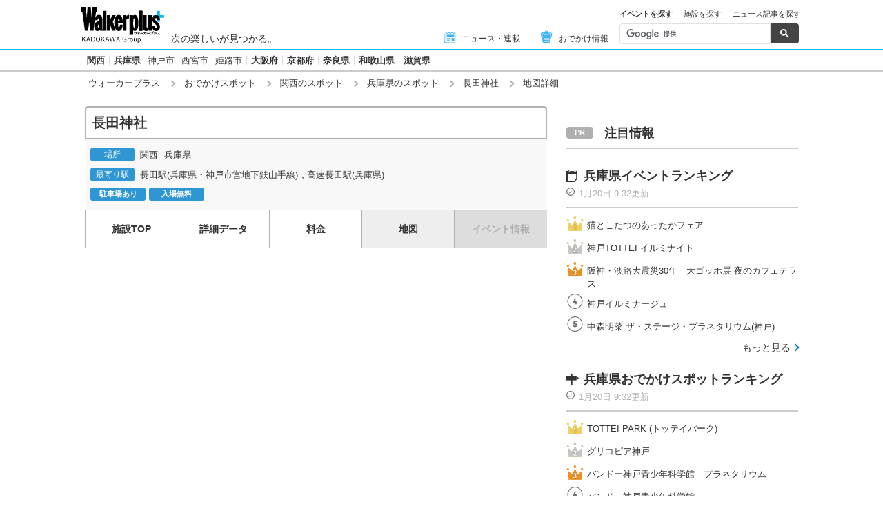

--- FILE ---
content_type: text/html; charset=utf-8
request_url: https://www.google.com/recaptcha/api2/aframe
body_size: 115
content:
<!DOCTYPE HTML><html><head><meta http-equiv="content-type" content="text/html; charset=UTF-8"></head><body><script nonce="LaUQN5Yk6ywU1Xe4RoVaew">/** Anti-fraud and anti-abuse applications only. See google.com/recaptcha */ try{var clients={'sodar':'https://pagead2.googlesyndication.com/pagead/sodar?'};window.addEventListener("message",function(a){try{if(a.source===window.parent){var b=JSON.parse(a.data);var c=clients[b['id']];if(c){var d=document.createElement('img');d.src=c+b['params']+'&rc='+(localStorage.getItem("rc::a")?sessionStorage.getItem("rc::b"):"");window.document.body.appendChild(d);sessionStorage.setItem("rc::e",parseInt(sessionStorage.getItem("rc::e")||0)+1);localStorage.setItem("rc::h",'1768882476658');}}}catch(b){}});window.parent.postMessage("_grecaptcha_ready", "*");}catch(b){}</script></body></html>

--- FILE ---
content_type: application/javascript; charset=utf-8
request_url: https://fundingchoicesmessages.google.com/f/AGSKWxUhwRJTCFptEyAZJ1jBtBC_cN5oTv8f6k86f9UT-GwuYW5X1CHR5F3CSt5FhZZWB_glMVRJC8OG1e0MmgRj7cxtulhEA6-9d6TGR3Zwjc-z4YjSrQQsbkH92IgRecSVmGxZQMXzwU3K643lbDv5jidn2cLCnc1pLNfaNAVfU1xT3q8ysdL6WvCuAw8N/_/dspads.468-60.swf?/ads/footer-/n4403ad./contentmobilead.
body_size: -1290
content:
window['7a4cc244-23d2-411d-9a8e-dae948d3e441'] = true;